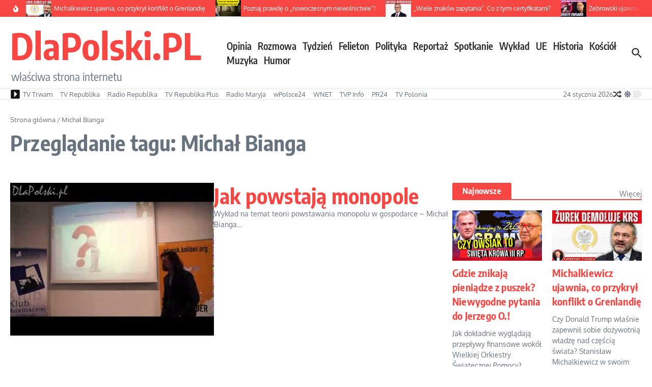

--- FILE ---
content_type: text/html; charset=utf-8
request_url: https://www.google.com/recaptcha/api2/aframe
body_size: 263
content:
<!DOCTYPE HTML><html><head><meta http-equiv="content-type" content="text/html; charset=UTF-8"></head><body><script nonce="6jopMaNd8ws6Ea0t0Zt0og">/** Anti-fraud and anti-abuse applications only. See google.com/recaptcha */ try{var clients={'sodar':'https://pagead2.googlesyndication.com/pagead/sodar?'};window.addEventListener("message",function(a){try{if(a.source===window.parent){var b=JSON.parse(a.data);var c=clients[b['id']];if(c){var d=document.createElement('img');d.src=c+b['params']+'&rc='+(localStorage.getItem("rc::a")?sessionStorage.getItem("rc::b"):"");window.document.body.appendChild(d);sessionStorage.setItem("rc::e",parseInt(sessionStorage.getItem("rc::e")||0)+1);localStorage.setItem("rc::h",'1769251123559');}}}catch(b){}});window.parent.postMessage("_grecaptcha_ready", "*");}catch(b){}</script></body></html>